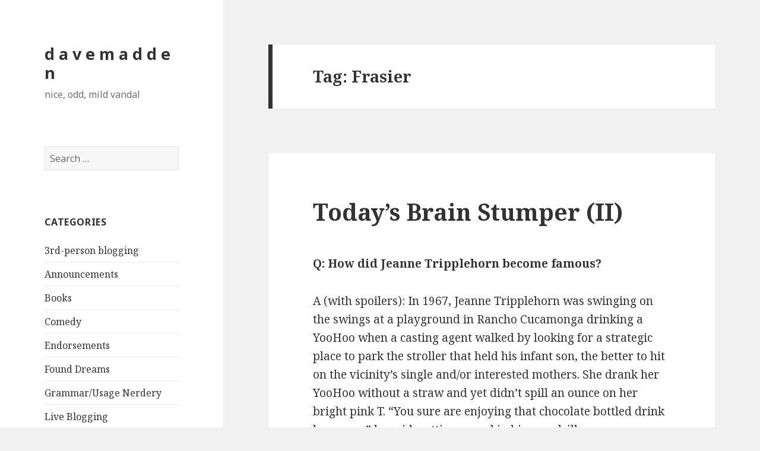

--- FILE ---
content_type: text/html; charset=UTF-8
request_url: http://archive.davemadden.org/tag/frasier/
body_size: 7565
content:
<!DOCTYPE html>
<html dir="ltr" lang="en-US"
	prefix="og: https://ogp.me/ns#"  class="no-js">
<head>
	<meta charset="UTF-8">
	<meta name="viewport" content="width=device-width">
	<link rel="profile" href="http://gmpg.org/xfn/11">
	<link rel="pingback" href="http://archive.davemadden.org/xmlrpc.php">
	<!--[if lt IE 9]>
	<script src="http://archive.davemadden.org/wp-content/themes/twentyfifteen/js/html5.js"></script>
	<![endif]-->
	<script>(function(html){html.className = html.className.replace(/\bno-js\b/,'js')})(document.documentElement);</script>
<title>Frasier | d a v e m a d d e n</title>

		<!-- All in One SEO 4.3.2 - aioseo.com -->
		<meta name="robots" content="noindex, nofollow, max-image-preview:large" />
		<link rel="canonical" href="http://archive.davemadden.org/tag/frasier/" />
		<meta name="generator" content="All in One SEO (AIOSEO) 4.3.2 " />
		<script type="application/ld+json" class="aioseo-schema">
			{"@context":"https:\/\/schema.org","@graph":[{"@type":"BreadcrumbList","@id":"http:\/\/archive.davemadden.org\/tag\/frasier\/#breadcrumblist","itemListElement":[{"@type":"ListItem","@id":"http:\/\/archive.davemadden.org\/#listItem","position":1,"item":{"@type":"WebPage","@id":"http:\/\/archive.davemadden.org\/","name":"Home","description":"Web site and blog for the writer Dave Madden, author of The Authentic Animal and professor at the University of San Francisco.","url":"http:\/\/archive.davemadden.org\/"},"nextItem":"http:\/\/archive.davemadden.org\/tag\/frasier\/#listItem"},{"@type":"ListItem","@id":"http:\/\/archive.davemadden.org\/tag\/frasier\/#listItem","position":2,"item":{"@type":"WebPage","@id":"http:\/\/archive.davemadden.org\/tag\/frasier\/","name":"Frasier","url":"http:\/\/archive.davemadden.org\/tag\/frasier\/"},"previousItem":"http:\/\/archive.davemadden.org\/#listItem"}]},{"@type":"CollectionPage","@id":"http:\/\/archive.davemadden.org\/tag\/frasier\/#collectionpage","url":"http:\/\/archive.davemadden.org\/tag\/frasier\/","name":"Frasier | d a v e m a d d e n","inLanguage":"en-US","isPartOf":{"@id":"http:\/\/archive.davemadden.org\/#website"},"breadcrumb":{"@id":"http:\/\/archive.davemadden.org\/tag\/frasier\/#breadcrumblist"}},{"@type":"Organization","@id":"http:\/\/archive.davemadden.org\/#organization","name":"d a v e   m a d d e n","url":"http:\/\/archive.davemadden.org\/"},{"@type":"WebSite","@id":"http:\/\/archive.davemadden.org\/#website","url":"http:\/\/archive.davemadden.org\/","name":"d a v e   m a d d e n","description":"nice, odd, mild vandal","inLanguage":"en-US","publisher":{"@id":"http:\/\/archive.davemadden.org\/#organization"}}]}
		</script>
		<!-- All in One SEO -->

<link rel='dns-prefetch' href='//fonts.googleapis.com' />
<link href='https://fonts.gstatic.com' crossorigin rel='preconnect' />
<link rel="alternate" type="application/rss+xml" title="d a v e   m a d d e n &raquo; Feed" href="http://archive.davemadden.org/feed/" />
<link rel="alternate" type="application/rss+xml" title="d a v e   m a d d e n &raquo; Comments Feed" href="http://archive.davemadden.org/comments/feed/" />
<link rel="alternate" type="application/rss+xml" title="d a v e   m a d d e n &raquo; Frasier Tag Feed" href="http://archive.davemadden.org/tag/frasier/feed/" />
<script type="text/javascript">
window._wpemojiSettings = {"baseUrl":"https:\/\/s.w.org\/images\/core\/emoji\/14.0.0\/72x72\/","ext":".png","svgUrl":"https:\/\/s.w.org\/images\/core\/emoji\/14.0.0\/svg\/","svgExt":".svg","source":{"concatemoji":"http:\/\/archive.davemadden.org\/wp-includes\/js\/wp-emoji-release.min.js?ver=6.1.9"}};
/*! This file is auto-generated */
!function(e,a,t){var n,r,o,i=a.createElement("canvas"),p=i.getContext&&i.getContext("2d");function s(e,t){var a=String.fromCharCode,e=(p.clearRect(0,0,i.width,i.height),p.fillText(a.apply(this,e),0,0),i.toDataURL());return p.clearRect(0,0,i.width,i.height),p.fillText(a.apply(this,t),0,0),e===i.toDataURL()}function c(e){var t=a.createElement("script");t.src=e,t.defer=t.type="text/javascript",a.getElementsByTagName("head")[0].appendChild(t)}for(o=Array("flag","emoji"),t.supports={everything:!0,everythingExceptFlag:!0},r=0;r<o.length;r++)t.supports[o[r]]=function(e){if(p&&p.fillText)switch(p.textBaseline="top",p.font="600 32px Arial",e){case"flag":return s([127987,65039,8205,9895,65039],[127987,65039,8203,9895,65039])?!1:!s([55356,56826,55356,56819],[55356,56826,8203,55356,56819])&&!s([55356,57332,56128,56423,56128,56418,56128,56421,56128,56430,56128,56423,56128,56447],[55356,57332,8203,56128,56423,8203,56128,56418,8203,56128,56421,8203,56128,56430,8203,56128,56423,8203,56128,56447]);case"emoji":return!s([129777,127995,8205,129778,127999],[129777,127995,8203,129778,127999])}return!1}(o[r]),t.supports.everything=t.supports.everything&&t.supports[o[r]],"flag"!==o[r]&&(t.supports.everythingExceptFlag=t.supports.everythingExceptFlag&&t.supports[o[r]]);t.supports.everythingExceptFlag=t.supports.everythingExceptFlag&&!t.supports.flag,t.DOMReady=!1,t.readyCallback=function(){t.DOMReady=!0},t.supports.everything||(n=function(){t.readyCallback()},a.addEventListener?(a.addEventListener("DOMContentLoaded",n,!1),e.addEventListener("load",n,!1)):(e.attachEvent("onload",n),a.attachEvent("onreadystatechange",function(){"complete"===a.readyState&&t.readyCallback()})),(e=t.source||{}).concatemoji?c(e.concatemoji):e.wpemoji&&e.twemoji&&(c(e.twemoji),c(e.wpemoji)))}(window,document,window._wpemojiSettings);
</script>
<style type="text/css">
img.wp-smiley,
img.emoji {
	display: inline !important;
	border: none !important;
	box-shadow: none !important;
	height: 1em !important;
	width: 1em !important;
	margin: 0 0.07em !important;
	vertical-align: -0.1em !important;
	background: none !important;
	padding: 0 !important;
}
</style>
	<link rel='stylesheet' id='footenote_css-css' href='http://archive.davemadden.org/wp-content/plugins/jquery-hover-footnotes/footnote-voodoo.css?ver=6.1.9' type='text/css' media='all' />
<link rel='stylesheet' id='wp-block-library-css' href='http://archive.davemadden.org/wp-includes/css/dist/block-library/style.min.css?ver=6.1.9' type='text/css' media='all' />
<link rel='stylesheet' id='classic-theme-styles-css' href='http://archive.davemadden.org/wp-includes/css/classic-themes.min.css?ver=1' type='text/css' media='all' />
<style id='global-styles-inline-css' type='text/css'>
body{--wp--preset--color--black: #000000;--wp--preset--color--cyan-bluish-gray: #abb8c3;--wp--preset--color--white: #ffffff;--wp--preset--color--pale-pink: #f78da7;--wp--preset--color--vivid-red: #cf2e2e;--wp--preset--color--luminous-vivid-orange: #ff6900;--wp--preset--color--luminous-vivid-amber: #fcb900;--wp--preset--color--light-green-cyan: #7bdcb5;--wp--preset--color--vivid-green-cyan: #00d084;--wp--preset--color--pale-cyan-blue: #8ed1fc;--wp--preset--color--vivid-cyan-blue: #0693e3;--wp--preset--color--vivid-purple: #9b51e0;--wp--preset--gradient--vivid-cyan-blue-to-vivid-purple: linear-gradient(135deg,rgba(6,147,227,1) 0%,rgb(155,81,224) 100%);--wp--preset--gradient--light-green-cyan-to-vivid-green-cyan: linear-gradient(135deg,rgb(122,220,180) 0%,rgb(0,208,130) 100%);--wp--preset--gradient--luminous-vivid-amber-to-luminous-vivid-orange: linear-gradient(135deg,rgba(252,185,0,1) 0%,rgba(255,105,0,1) 100%);--wp--preset--gradient--luminous-vivid-orange-to-vivid-red: linear-gradient(135deg,rgba(255,105,0,1) 0%,rgb(207,46,46) 100%);--wp--preset--gradient--very-light-gray-to-cyan-bluish-gray: linear-gradient(135deg,rgb(238,238,238) 0%,rgb(169,184,195) 100%);--wp--preset--gradient--cool-to-warm-spectrum: linear-gradient(135deg,rgb(74,234,220) 0%,rgb(151,120,209) 20%,rgb(207,42,186) 40%,rgb(238,44,130) 60%,rgb(251,105,98) 80%,rgb(254,248,76) 100%);--wp--preset--gradient--blush-light-purple: linear-gradient(135deg,rgb(255,206,236) 0%,rgb(152,150,240) 100%);--wp--preset--gradient--blush-bordeaux: linear-gradient(135deg,rgb(254,205,165) 0%,rgb(254,45,45) 50%,rgb(107,0,62) 100%);--wp--preset--gradient--luminous-dusk: linear-gradient(135deg,rgb(255,203,112) 0%,rgb(199,81,192) 50%,rgb(65,88,208) 100%);--wp--preset--gradient--pale-ocean: linear-gradient(135deg,rgb(255,245,203) 0%,rgb(182,227,212) 50%,rgb(51,167,181) 100%);--wp--preset--gradient--electric-grass: linear-gradient(135deg,rgb(202,248,128) 0%,rgb(113,206,126) 100%);--wp--preset--gradient--midnight: linear-gradient(135deg,rgb(2,3,129) 0%,rgb(40,116,252) 100%);--wp--preset--duotone--dark-grayscale: url('#wp-duotone-dark-grayscale');--wp--preset--duotone--grayscale: url('#wp-duotone-grayscale');--wp--preset--duotone--purple-yellow: url('#wp-duotone-purple-yellow');--wp--preset--duotone--blue-red: url('#wp-duotone-blue-red');--wp--preset--duotone--midnight: url('#wp-duotone-midnight');--wp--preset--duotone--magenta-yellow: url('#wp-duotone-magenta-yellow');--wp--preset--duotone--purple-green: url('#wp-duotone-purple-green');--wp--preset--duotone--blue-orange: url('#wp-duotone-blue-orange');--wp--preset--font-size--small: 13px;--wp--preset--font-size--medium: 20px;--wp--preset--font-size--large: 36px;--wp--preset--font-size--x-large: 42px;--wp--preset--spacing--20: 0.44rem;--wp--preset--spacing--30: 0.67rem;--wp--preset--spacing--40: 1rem;--wp--preset--spacing--50: 1.5rem;--wp--preset--spacing--60: 2.25rem;--wp--preset--spacing--70: 3.38rem;--wp--preset--spacing--80: 5.06rem;}:where(.is-layout-flex){gap: 0.5em;}body .is-layout-flow > .alignleft{float: left;margin-inline-start: 0;margin-inline-end: 2em;}body .is-layout-flow > .alignright{float: right;margin-inline-start: 2em;margin-inline-end: 0;}body .is-layout-flow > .aligncenter{margin-left: auto !important;margin-right: auto !important;}body .is-layout-constrained > .alignleft{float: left;margin-inline-start: 0;margin-inline-end: 2em;}body .is-layout-constrained > .alignright{float: right;margin-inline-start: 2em;margin-inline-end: 0;}body .is-layout-constrained > .aligncenter{margin-left: auto !important;margin-right: auto !important;}body .is-layout-constrained > :where(:not(.alignleft):not(.alignright):not(.alignfull)){max-width: var(--wp--style--global--content-size);margin-left: auto !important;margin-right: auto !important;}body .is-layout-constrained > .alignwide{max-width: var(--wp--style--global--wide-size);}body .is-layout-flex{display: flex;}body .is-layout-flex{flex-wrap: wrap;align-items: center;}body .is-layout-flex > *{margin: 0;}:where(.wp-block-columns.is-layout-flex){gap: 2em;}.has-black-color{color: var(--wp--preset--color--black) !important;}.has-cyan-bluish-gray-color{color: var(--wp--preset--color--cyan-bluish-gray) !important;}.has-white-color{color: var(--wp--preset--color--white) !important;}.has-pale-pink-color{color: var(--wp--preset--color--pale-pink) !important;}.has-vivid-red-color{color: var(--wp--preset--color--vivid-red) !important;}.has-luminous-vivid-orange-color{color: var(--wp--preset--color--luminous-vivid-orange) !important;}.has-luminous-vivid-amber-color{color: var(--wp--preset--color--luminous-vivid-amber) !important;}.has-light-green-cyan-color{color: var(--wp--preset--color--light-green-cyan) !important;}.has-vivid-green-cyan-color{color: var(--wp--preset--color--vivid-green-cyan) !important;}.has-pale-cyan-blue-color{color: var(--wp--preset--color--pale-cyan-blue) !important;}.has-vivid-cyan-blue-color{color: var(--wp--preset--color--vivid-cyan-blue) !important;}.has-vivid-purple-color{color: var(--wp--preset--color--vivid-purple) !important;}.has-black-background-color{background-color: var(--wp--preset--color--black) !important;}.has-cyan-bluish-gray-background-color{background-color: var(--wp--preset--color--cyan-bluish-gray) !important;}.has-white-background-color{background-color: var(--wp--preset--color--white) !important;}.has-pale-pink-background-color{background-color: var(--wp--preset--color--pale-pink) !important;}.has-vivid-red-background-color{background-color: var(--wp--preset--color--vivid-red) !important;}.has-luminous-vivid-orange-background-color{background-color: var(--wp--preset--color--luminous-vivid-orange) !important;}.has-luminous-vivid-amber-background-color{background-color: var(--wp--preset--color--luminous-vivid-amber) !important;}.has-light-green-cyan-background-color{background-color: var(--wp--preset--color--light-green-cyan) !important;}.has-vivid-green-cyan-background-color{background-color: var(--wp--preset--color--vivid-green-cyan) !important;}.has-pale-cyan-blue-background-color{background-color: var(--wp--preset--color--pale-cyan-blue) !important;}.has-vivid-cyan-blue-background-color{background-color: var(--wp--preset--color--vivid-cyan-blue) !important;}.has-vivid-purple-background-color{background-color: var(--wp--preset--color--vivid-purple) !important;}.has-black-border-color{border-color: var(--wp--preset--color--black) !important;}.has-cyan-bluish-gray-border-color{border-color: var(--wp--preset--color--cyan-bluish-gray) !important;}.has-white-border-color{border-color: var(--wp--preset--color--white) !important;}.has-pale-pink-border-color{border-color: var(--wp--preset--color--pale-pink) !important;}.has-vivid-red-border-color{border-color: var(--wp--preset--color--vivid-red) !important;}.has-luminous-vivid-orange-border-color{border-color: var(--wp--preset--color--luminous-vivid-orange) !important;}.has-luminous-vivid-amber-border-color{border-color: var(--wp--preset--color--luminous-vivid-amber) !important;}.has-light-green-cyan-border-color{border-color: var(--wp--preset--color--light-green-cyan) !important;}.has-vivid-green-cyan-border-color{border-color: var(--wp--preset--color--vivid-green-cyan) !important;}.has-pale-cyan-blue-border-color{border-color: var(--wp--preset--color--pale-cyan-blue) !important;}.has-vivid-cyan-blue-border-color{border-color: var(--wp--preset--color--vivid-cyan-blue) !important;}.has-vivid-purple-border-color{border-color: var(--wp--preset--color--vivid-purple) !important;}.has-vivid-cyan-blue-to-vivid-purple-gradient-background{background: var(--wp--preset--gradient--vivid-cyan-blue-to-vivid-purple) !important;}.has-light-green-cyan-to-vivid-green-cyan-gradient-background{background: var(--wp--preset--gradient--light-green-cyan-to-vivid-green-cyan) !important;}.has-luminous-vivid-amber-to-luminous-vivid-orange-gradient-background{background: var(--wp--preset--gradient--luminous-vivid-amber-to-luminous-vivid-orange) !important;}.has-luminous-vivid-orange-to-vivid-red-gradient-background{background: var(--wp--preset--gradient--luminous-vivid-orange-to-vivid-red) !important;}.has-very-light-gray-to-cyan-bluish-gray-gradient-background{background: var(--wp--preset--gradient--very-light-gray-to-cyan-bluish-gray) !important;}.has-cool-to-warm-spectrum-gradient-background{background: var(--wp--preset--gradient--cool-to-warm-spectrum) !important;}.has-blush-light-purple-gradient-background{background: var(--wp--preset--gradient--blush-light-purple) !important;}.has-blush-bordeaux-gradient-background{background: var(--wp--preset--gradient--blush-bordeaux) !important;}.has-luminous-dusk-gradient-background{background: var(--wp--preset--gradient--luminous-dusk) !important;}.has-pale-ocean-gradient-background{background: var(--wp--preset--gradient--pale-ocean) !important;}.has-electric-grass-gradient-background{background: var(--wp--preset--gradient--electric-grass) !important;}.has-midnight-gradient-background{background: var(--wp--preset--gradient--midnight) !important;}.has-small-font-size{font-size: var(--wp--preset--font-size--small) !important;}.has-medium-font-size{font-size: var(--wp--preset--font-size--medium) !important;}.has-large-font-size{font-size: var(--wp--preset--font-size--large) !important;}.has-x-large-font-size{font-size: var(--wp--preset--font-size--x-large) !important;}
.wp-block-navigation a:where(:not(.wp-element-button)){color: inherit;}
:where(.wp-block-columns.is-layout-flex){gap: 2em;}
.wp-block-pullquote{font-size: 1.5em;line-height: 1.6;}
</style>
<link rel='stylesheet' id='wpt-twitter-feed-css' href='http://archive.davemadden.org/wp-content/plugins/wp-to-twitter/css/twitter-feed.css?ver=6.1.9' type='text/css' media='all' />
<link rel='stylesheet' id='twentyfifteen-fonts-css' href='https://fonts.googleapis.com/css?family=Noto+Sans%3A400italic%2C700italic%2C400%2C700%7CNoto+Serif%3A400italic%2C700italic%2C400%2C700%7CInconsolata%3A400%2C700&#038;subset=latin%2Clatin-ext' type='text/css' media='all' />
<link rel='stylesheet' id='genericons-css' href='http://archive.davemadden.org/wp-content/plugins/jetpack/_inc/genericons/genericons/genericons.css?ver=3.1' type='text/css' media='all' />
<link rel='stylesheet' id='twentyfifteen-style-css' href='http://archive.davemadden.org/wp-content/themes/twentyfifteen/style.css?ver=6.1.9' type='text/css' media='all' />
<!--[if lt IE 9]>
<link rel='stylesheet' id='twentyfifteen-ie-css' href='http://archive.davemadden.org/wp-content/themes/twentyfifteen/css/ie.css?ver=20141010' type='text/css' media='all' />
<![endif]-->
<!--[if lt IE 8]>
<link rel='stylesheet' id='twentyfifteen-ie7-css' href='http://archive.davemadden.org/wp-content/themes/twentyfifteen/css/ie7.css?ver=20141010' type='text/css' media='all' />
<![endif]-->
<script type='text/javascript' src='http://archive.davemadden.org/wp-includes/js/jquery/jquery.min.js?ver=3.6.1' id='jquery-core-js'></script>
<script type='text/javascript' src='http://archive.davemadden.org/wp-includes/js/jquery/jquery-migrate.min.js?ver=3.3.2' id='jquery-migrate-js'></script>
<script type='text/javascript' src='http://archive.davemadden.org/wp-content/plugins/jquery-hover-footnotes/footnote-voodoo.js?ver=6.1.9' id='footenote_js-js'></script>
<link rel="https://api.w.org/" href="http://archive.davemadden.org/wp-json/" /><link rel="alternate" type="application/json" href="http://archive.davemadden.org/wp-json/wp/v2/tags/59" /><link rel="EditURI" type="application/rsd+xml" title="RSD" href="http://archive.davemadden.org/xmlrpc.php?rsd" />
<link rel="wlwmanifest" type="application/wlwmanifest+xml" href="http://archive.davemadden.org/wp-includes/wlwmanifest.xml" />
<meta name="generator" content="WordPress 6.1.9" />
<style data-context="foundation-flickity-css">/*! Flickity v2.0.2
http://flickity.metafizzy.co
---------------------------------------------- */.flickity-enabled{position:relative}.flickity-enabled:focus{outline:0}.flickity-viewport{overflow:hidden;position:relative;height:100%}.flickity-slider{position:absolute;width:100%;height:100%}.flickity-enabled.is-draggable{-webkit-tap-highlight-color:transparent;tap-highlight-color:transparent;-webkit-user-select:none;-moz-user-select:none;-ms-user-select:none;user-select:none}.flickity-enabled.is-draggable .flickity-viewport{cursor:move;cursor:-webkit-grab;cursor:grab}.flickity-enabled.is-draggable .flickity-viewport.is-pointer-down{cursor:-webkit-grabbing;cursor:grabbing}.flickity-prev-next-button{position:absolute;top:50%;width:44px;height:44px;border:none;border-radius:50%;background:#fff;background:hsla(0,0%,100%,.75);cursor:pointer;-webkit-transform:translateY(-50%);transform:translateY(-50%)}.flickity-prev-next-button:hover{background:#fff}.flickity-prev-next-button:focus{outline:0;box-shadow:0 0 0 5px #09f}.flickity-prev-next-button:active{opacity:.6}.flickity-prev-next-button.previous{left:10px}.flickity-prev-next-button.next{right:10px}.flickity-rtl .flickity-prev-next-button.previous{left:auto;right:10px}.flickity-rtl .flickity-prev-next-button.next{right:auto;left:10px}.flickity-prev-next-button:disabled{opacity:.3;cursor:auto}.flickity-prev-next-button svg{position:absolute;left:20%;top:20%;width:60%;height:60%}.flickity-prev-next-button .arrow{fill:#333}.flickity-page-dots{position:absolute;width:100%;bottom:-25px;padding:0;margin:0;list-style:none;text-align:center;line-height:1}.flickity-rtl .flickity-page-dots{direction:rtl}.flickity-page-dots .dot{display:inline-block;width:10px;height:10px;margin:0 8px;background:#333;border-radius:50%;opacity:.25;cursor:pointer}.flickity-page-dots .dot.is-selected{opacity:1}</style><style data-context="foundation-slideout-css">.slideout-menu{position:fixed;left:0;top:0;bottom:0;right:auto;z-index:0;width:256px;overflow-y:auto;-webkit-overflow-scrolling:touch;display:none}.slideout-menu.pushit-right{left:auto;right:0}.slideout-panel{position:relative;z-index:1;will-change:transform}.slideout-open,.slideout-open .slideout-panel,.slideout-open body{overflow:hidden}.slideout-open .slideout-menu{display:block}.pushit{display:none}</style><style>.ios7.web-app-mode.has-fixed header{ background-color: rgba(3,122,221,.88);}</style></head>

<body class="archive tag tag-frasier tag-59">
<div id="page" class="hfeed site">
	<a class="skip-link screen-reader-text" href="#content">Skip to content</a>

	<div id="sidebar" class="sidebar">
		<header id="masthead" class="site-header" role="banner">
			<div class="site-branding">
										<p class="site-title"><a href="http://archive.davemadden.org/" rel="home">d a v e   m a d d e n</a></p>
											<p class="site-description">nice, odd, mild vandal</p>
									<button class="secondary-toggle">Menu and widgets</button>
			</div><!-- .site-branding -->
		</header><!-- .site-header -->

			<div id="secondary" class="secondary">

		
		
					<div id="widget-area" class="widget-area" role="complementary">
				<aside id="search-2" class="widget widget_search"><form role="search" method="get" class="search-form" action="http://archive.davemadden.org/">
				<label>
					<span class="screen-reader-text">Search for:</span>
					<input type="search" class="search-field" placeholder="Search &hellip;" value="" name="s" />
				</label>
				<input type="submit" class="search-submit screen-reader-text" value="Search" />
			</form></aside><aside id="categories-420036581" class="widget widget_categories"><h2 class="widget-title">Categories</h2>
			<ul>
					<li class="cat-item cat-item-111"><a href="http://archive.davemadden.org/category/3rd-person-blogging/">3rd-person blogging</a>
</li>
	<li class="cat-item cat-item-4"><a href="http://archive.davemadden.org/category/announcements/">Announcements</a>
</li>
	<li class="cat-item cat-item-17"><a href="http://archive.davemadden.org/category/books/">Books</a>
</li>
	<li class="cat-item cat-item-446"><a href="http://archive.davemadden.org/category/comedy-2/">Comedy</a>
</li>
	<li class="cat-item cat-item-448"><a href="http://archive.davemadden.org/category/endorsements/">Endorsements</a>
</li>
	<li class="cat-item cat-item-290"><a href="http://archive.davemadden.org/category/found-dreams/">Found Dreams</a>
</li>
	<li class="cat-item cat-item-451"><a href="http://archive.davemadden.org/category/grammarusage-nerdery/">Grammar/Usage Nerdery</a>
</li>
	<li class="cat-item cat-item-404"><a href="http://archive.davemadden.org/category/live-blogging/">Live Blogging</a>
</li>
	<li class="cat-item cat-item-44"><a href="http://archive.davemadden.org/category/music/">music</a>
</li>
	<li class="cat-item cat-item-449"><a href="http://archive.davemadden.org/category/nf/">NF</a>
</li>
	<li class="cat-item cat-item-450"><a href="http://archive.davemadden.org/category/obvious-things/">Obvious Things</a>
</li>
	<li class="cat-item cat-item-458"><a href="http://archive.davemadden.org/category/prequels/">Prequels</a>
</li>
	<li class="cat-item cat-item-445"><a href="http://archive.davemadden.org/category/queers/">queers</a>
</li>
	<li class="cat-item cat-item-6"><a href="http://archive.davemadden.org/category/reviews/">Reviews</a>
</li>
	<li class="cat-item cat-item-94"><a href="http://archive.davemadden.org/category/tabulature/">tabulature</a>
</li>
	<li class="cat-item cat-item-12"><a href="http://archive.davemadden.org/category/taxidermy/">taxidermy</a>
</li>
	<li class="cat-item cat-item-170"><a href="http://archive.davemadden.org/category/teaching/">teaching</a>
</li>
	<li class="cat-item cat-item-10"><a href="http://archive.davemadden.org/category/the-cupboard/">The Cupboard</a>
</li>
	<li class="cat-item cat-item-426"><a href="http://archive.davemadden.org/category/tv-2/">TV</a>
</li>
	<li class="cat-item cat-item-1"><a href="http://archive.davemadden.org/category/uncategorized/">Uncategorized</a>
</li>
	<li class="cat-item cat-item-438"><a href="http://archive.davemadden.org/category/very-good-paragraphs/">Very Good Paragraphs</a>
</li>
			</ul>

			</aside>			</div><!-- .widget-area -->
		
	</div><!-- .secondary -->

	</div><!-- .sidebar -->

	<div id="content" class="site-content">

	<section id="primary" class="content-area">
		<main id="main" class="site-main" role="main">

		
			<header class="page-header">
				<h1 class="page-title">Tag: <span>Frasier</span></h1>			</header><!-- .page-header -->

			
<article id="post-135" class="post-135 post type-post status-publish format-standard hentry category-uncategorized tag-frasier tag-swept-away tag-timecode">
	
	<header class="entry-header">
		<h2 class="entry-title"><a href="http://archive.davemadden.org/2009/06/todays-brain-stumper-ii/" rel="bookmark">Today&#8217;s Brain Stumper (II)</a></h2>	</header><!-- .entry-header -->

	<div class="entry-content">
		<p><b>Q: How did Jeanne Tripplehorn become famous?</b></p>
<p>A (with spoilers): In 1967, Jeanne Tripplehorn was swinging on the swings at a playground in Rancho Cucamonga drinking a YooHoo when a casting agent walked by looking for a strategic place to park the stroller that held his infant son, the better to hit on the vicinity&#8217;s single and/or interested mothers. She drank her YooHoo without a straw and yet didn&#8217;t spill an ounce on her bright pink T. &#8220;You sure are enjoying that chocolate bottled drink beverage,&#8221; he said, getting gravel in his espadrilles.</p>
<p>Jeanne Tripplehorn pumped with her pale, fauny legs and said, &#8220;Yeah.&#8221;</p>
<p><img decoding="async" src="http://archive.davemadden.org/wp-content/uploads/2009/06/jeanne-247x300.jpg" alt="jeanne" title="jeanne" width="247" height="300" class="aligncenter size-medium wp-image-136" srcset="http://archive.davemadden.org/wp-content/uploads/2009/06/jeanne-247x300.jpg 247w, http://archive.davemadden.org/wp-content/uploads/2009/06/jeanne.jpg 495w" sizes="(max-width: 247px) 100vw, 247px" /></p>
<p>&#8220;What&#8217;s your name, little-girl-on-the-swings?&#8221;</p>
<p>Jeanne Tripplehorn said, &#8220;Jeanne Tripplehorn. Like a unicorn, but three times better.&#8221;<br />
 <a href="http://archive.davemadden.org/2009/06/todays-brain-stumper-ii/#more-135" class="more-link">Continue reading <span class="screen-reader-text">Today&#8217;s Brain Stumper (II)</span></a></p>
	</div><!-- .entry-content -->

	
	<footer class="entry-footer">
		<span class="posted-on"><span class="screen-reader-text">Posted on </span><a href="http://archive.davemadden.org/2009/06/todays-brain-stumper-ii/" rel="bookmark"><time class="entry-date published updated" datetime="2009-06-06T01:31:46-07:00">6 June 2009</time></a></span><span class="cat-links"><span class="screen-reader-text">Categories </span><a href="http://archive.davemadden.org/category/uncategorized/" rel="category tag">Uncategorized</a></span><span class="tags-links"><span class="screen-reader-text">Tags </span><a href="http://archive.davemadden.org/tag/frasier/" rel="tag">Frasier</a>, <a href="http://archive.davemadden.org/tag/swept-away/" rel="tag">Swept Away</a>, <a href="http://archive.davemadden.org/tag/timecode/" rel="tag">Timecode</a></span><span class="comments-link"><a href="http://archive.davemadden.org/2009/06/todays-brain-stumper-ii/#respond">Leave a comment<span class="screen-reader-text"> on Today&#8217;s Brain Stumper (II)</span></a></span>			</footer><!-- .entry-footer -->

</article><!-- #post-## -->

		</main><!-- .site-main -->
	</section><!-- .content-area -->


	</div><!-- .site-content -->

	<footer id="colophon" class="site-footer" role="contentinfo">
		<div class="site-info">
									<a href="https://wordpress.org/" class="imprint">
				Proudly powered by WordPress			</a>
		</div><!-- .site-info -->
	</footer><!-- .site-footer -->

</div><!-- .site -->

		<!-- Start of StatCounter Code -->
		<script>
			<!--
			var sc_project=4676216;
			var sc_security="4fa183e7";
			var sc_invisible=1;
			var scJsHost = (("https:" == document.location.protocol) ?
				"https://secure." : "http://www.");
			//-->
					</script>
		
<script type="text/javascript"
				src="https://secure.statcounter.com/counter/counter.js"
				async></script>		<noscript><div class="statcounter"><a title="web analytics" href="https://statcounter.com/"><img class="statcounter" src="https://c.statcounter.com/4676216/0/4fa183e7/1/" alt="web analytics" /></a></div></noscript>
		<!-- End of StatCounter Code -->
		<!-- Powered by WPtouch: 4.3.50 --><script type='text/javascript' src='http://archive.davemadden.org/wp-content/themes/twentyfifteen/js/skip-link-focus-fix.js?ver=20141010' id='twentyfifteen-skip-link-focus-fix-js'></script>
<script type='text/javascript' id='twentyfifteen-script-js-extra'>
/* <![CDATA[ */
var screenReaderText = {"expand":"<span class=\"screen-reader-text\">expand child menu<\/span>","collapse":"<span class=\"screen-reader-text\">collapse child menu<\/span>"};
/* ]]> */
</script>
<script type='text/javascript' src='http://archive.davemadden.org/wp-content/themes/twentyfifteen/js/functions.js?ver=20150330' id='twentyfifteen-script-js'></script>

</body>
</html>
